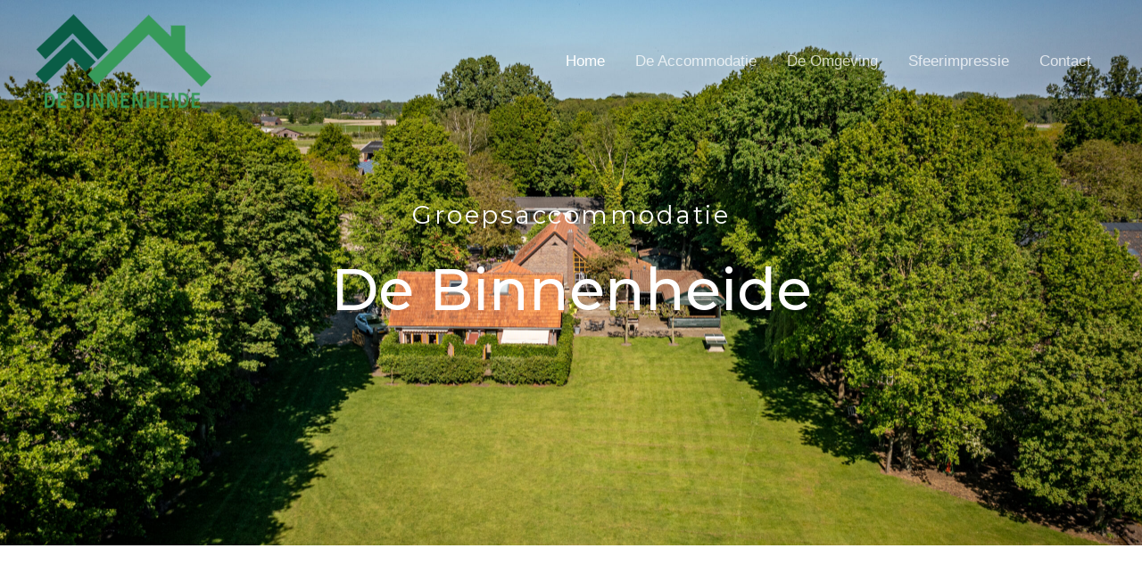

--- FILE ---
content_type: text/css
request_url: https://binnenheide.nl/wp-content/uploads/elementor/css/post-30.css?ver=1768399374
body_size: 1969
content:
.elementor-30 .elementor-element.elementor-element-5939a86c:not(.elementor-motion-effects-element-type-background), .elementor-30 .elementor-element.elementor-element-5939a86c > .elementor-motion-effects-container > .elementor-motion-effects-layer{background-image:url("https://binnenheide.nl/wp-content/uploads/2021/06/DJI_0808-HDR-scaled.jpg");background-position:center center;background-size:cover;}.elementor-30 .elementor-element.elementor-element-5939a86c > .elementor-background-overlay{background-color:transparent;background-image:radial-gradient(at center center, #153243 0%, #1A6C7A 100%);opacity:0.25;transition:background 0.3s, border-radius 0.3s, opacity 0.3s;}.elementor-30 .elementor-element.elementor-element-5939a86c > .elementor-container{max-width:700px;min-height:85vh;}.elementor-30 .elementor-element.elementor-element-5939a86c{transition:background 0.3s, border 0.3s, border-radius 0.3s, box-shadow 0.3s;}.elementor-30 .elementor-element.elementor-element-74d36843{text-align:center;}.elementor-30 .elementor-element.elementor-element-74d36843 .elementor-heading-title{text-transform:none;color:#FFFFFF;}.elementor-30 .elementor-element.elementor-element-ffa1734{text-align:center;}.elementor-30 .elementor-element.elementor-element-ffa1734 .elementor-heading-title{color:#ffffff;}.elementor-30 .elementor-element.elementor-element-1c0d792 > .elementor-widget-container{margin:10px 0px 0px 0px;}.elementor-30 .elementor-element.elementor-element-1c0d792{text-align:center;color:#FFFFFF;}.elementor-30 .elementor-element.elementor-element-143e9c37 > .elementor-container{max-width:400px;}.elementor-30 .elementor-element.elementor-element-143e9c37{margin-top:30px;margin-bottom:0px;}.elementor-30 .elementor-element.elementor-element-31fcced2 .elementor-button{fill:#FFFFFF;color:#FFFFFF;border-style:solid;border-width:2px 2px 2px 2px;border-color:#FFFFFF;border-radius:0px 0px 0px 0px;}.elementor-30 .elementor-element.elementor-element-31fcced2 .elementor-button:hover, .elementor-30 .elementor-element.elementor-element-31fcced2 .elementor-button:focus{border-color:#1A6C7A;}.elementor-30 .elementor-element.elementor-element-5b930ae3 .elementor-button{background-color:#FFFFFF;fill:#1A6C7A;color:#1A6C7A;border-style:solid;border-width:2px 2px 2px 2px;border-color:#FFFFFF;border-radius:0px 0px 0px 0px;}.elementor-30 .elementor-element.elementor-element-5b930ae3 .elementor-button:hover, .elementor-30 .elementor-element.elementor-element-5b930ae3 .elementor-button:focus{background-color:#1A6C7A;color:#FFFFFF;border-color:#1A6C7A;}.elementor-30 .elementor-element.elementor-element-5b930ae3 .elementor-button:hover svg, .elementor-30 .elementor-element.elementor-element-5b930ae3 .elementor-button:focus svg{fill:#FFFFFF;}.elementor-30 .elementor-element.elementor-element-1ad725c{margin-top:20px;margin-bottom:0px;}.elementor-30 .elementor-element.elementor-element-9824889 .elementor-button{background-color:#F39200;font-family:"Roboto", Sans-serif;font-size:34px;}.elementor-30 .elementor-element.elementor-element-7e21b87{padding:100px 0px 100px 0px;}.elementor-30 .elementor-element.elementor-element-ecf0f71:not(.elementor-motion-effects-element-type-background) > .elementor-widget-wrap, .elementor-30 .elementor-element.elementor-element-ecf0f71 > .elementor-widget-wrap > .elementor-motion-effects-container > .elementor-motion-effects-layer{background-image:url("https://binnenheide.nl/wp-content/uploads/2021/04/415.jpg");background-position:center center;background-size:cover;}.elementor-30 .elementor-element.elementor-element-ecf0f71 > .elementor-element-populated >  .elementor-background-overlay{background-color:#153243;opacity:0.3;}.elementor-30 .elementor-element.elementor-element-ecf0f71:hover > .elementor-element-populated >  .elementor-background-overlay{background-color:#1A6C7A;opacity:0.4;}.elementor-bc-flex-widget .elementor-30 .elementor-element.elementor-element-ecf0f71.elementor-column .elementor-widget-wrap{align-items:center;}.elementor-30 .elementor-element.elementor-element-ecf0f71.elementor-column.elementor-element[data-element_type="column"] > .elementor-widget-wrap.elementor-element-populated{align-content:center;align-items:center;}.elementor-30 .elementor-element.elementor-element-ecf0f71 > .elementor-element-populated{transition:background 0.3s, border 0.3s, border-radius 0.3s, box-shadow 0.3s;margin:10px 10px 10px 10px;--e-column-margin-right:10px;--e-column-margin-left:10px;padding:150px 50px 150px 50px;}.elementor-30 .elementor-element.elementor-element-ecf0f71 > .elementor-element-populated > .elementor-background-overlay{transition:background 0.3s, border-radius 0.3s, opacity 0.3s;}.elementor-30 .elementor-element.elementor-element-40c051ee{text-align:center;}.elementor-30 .elementor-element.elementor-element-40c051ee .elementor-heading-title{text-transform:none;color:#FFFFFF;}.elementor-30 .elementor-element.elementor-element-a034f00:not(.elementor-motion-effects-element-type-background) > .elementor-widget-wrap, .elementor-30 .elementor-element.elementor-element-a034f00 > .elementor-widget-wrap > .elementor-motion-effects-container > .elementor-motion-effects-layer{background-image:url("https://binnenheide.nl/wp-content/uploads/2021/05/wijgert-ijlst-wBM4-aE7d7k-unsplash.jpg");background-position:center center;background-size:cover;}.elementor-30 .elementor-element.elementor-element-a034f00 > .elementor-element-populated >  .elementor-background-overlay{background-color:#153243;opacity:0.3;}.elementor-30 .elementor-element.elementor-element-a034f00:hover > .elementor-element-populated >  .elementor-background-overlay{background-color:#1A6C7A;opacity:0.4;}.elementor-bc-flex-widget .elementor-30 .elementor-element.elementor-element-a034f00.elementor-column .elementor-widget-wrap{align-items:center;}.elementor-30 .elementor-element.elementor-element-a034f00.elementor-column.elementor-element[data-element_type="column"] > .elementor-widget-wrap.elementor-element-populated{align-content:center;align-items:center;}.elementor-30 .elementor-element.elementor-element-a034f00 > .elementor-element-populated{transition:background 0.3s, border 0.3s, border-radius 0.3s, box-shadow 0.3s;margin:10px 10px 10px 10px;--e-column-margin-right:10px;--e-column-margin-left:10px;padding:150px 50px 150px 50px;}.elementor-30 .elementor-element.elementor-element-a034f00 > .elementor-element-populated > .elementor-background-overlay{transition:background 0.3s, border-radius 0.3s, opacity 0.3s;}.elementor-30 .elementor-element.elementor-element-0832f16{text-align:center;}.elementor-30 .elementor-element.elementor-element-0832f16 .elementor-heading-title{text-transform:none;color:#FFFFFF;}.elementor-30 .elementor-element.elementor-element-12c3c63:not(.elementor-motion-effects-element-type-background) > .elementor-widget-wrap, .elementor-30 .elementor-element.elementor-element-12c3c63 > .elementor-widget-wrap > .elementor-motion-effects-container > .elementor-motion-effects-layer{background-image:url("https://binnenheide.nl/wp-content/uploads/2021/04/468-scaled.jpg");background-position:center center;background-size:cover;}.elementor-30 .elementor-element.elementor-element-12c3c63 > .elementor-element-populated >  .elementor-background-overlay{background-color:#153243;opacity:0.3;}.elementor-30 .elementor-element.elementor-element-12c3c63:hover > .elementor-element-populated >  .elementor-background-overlay{background-color:#1A6C7A;opacity:0.4;}.elementor-bc-flex-widget .elementor-30 .elementor-element.elementor-element-12c3c63.elementor-column .elementor-widget-wrap{align-items:center;}.elementor-30 .elementor-element.elementor-element-12c3c63.elementor-column.elementor-element[data-element_type="column"] > .elementor-widget-wrap.elementor-element-populated{align-content:center;align-items:center;}.elementor-30 .elementor-element.elementor-element-12c3c63 > .elementor-element-populated{transition:background 0.3s, border 0.3s, border-radius 0.3s, box-shadow 0.3s;margin:10px 10px 10px 10px;--e-column-margin-right:10px;--e-column-margin-left:10px;padding:150px 50px 150px 50px;}.elementor-30 .elementor-element.elementor-element-12c3c63 > .elementor-element-populated > .elementor-background-overlay{transition:background 0.3s, border-radius 0.3s, opacity 0.3s;}.elementor-30 .elementor-element.elementor-element-bec8095{text-align:center;}.elementor-30 .elementor-element.elementor-element-bec8095 .elementor-heading-title{text-transform:capitalize;color:#FFFFFF;}.elementor-30 .elementor-element.elementor-element-8ee04f9:not(.elementor-motion-effects-element-type-background) > .elementor-widget-wrap, .elementor-30 .elementor-element.elementor-element-8ee04f9 > .elementor-widget-wrap > .elementor-motion-effects-container > .elementor-motion-effects-layer{background-image:url("https://binnenheide.nl/wp-content/uploads/2021/06/IMG_3015-scaled.jpg");background-position:center center;background-size:cover;}.elementor-30 .elementor-element.elementor-element-8ee04f9 > .elementor-element-populated >  .elementor-background-overlay{background-color:#153243;opacity:0.3;}.elementor-30 .elementor-element.elementor-element-8ee04f9:hover > .elementor-element-populated >  .elementor-background-overlay{background-color:#1A6C7A;opacity:0.4;}.elementor-bc-flex-widget .elementor-30 .elementor-element.elementor-element-8ee04f9.elementor-column .elementor-widget-wrap{align-items:center;}.elementor-30 .elementor-element.elementor-element-8ee04f9.elementor-column.elementor-element[data-element_type="column"] > .elementor-widget-wrap.elementor-element-populated{align-content:center;align-items:center;}.elementor-30 .elementor-element.elementor-element-8ee04f9 > .elementor-element-populated{transition:background 0.3s, border 0.3s, border-radius 0.3s, box-shadow 0.3s;margin:10px 10px 10px 10px;--e-column-margin-right:10px;--e-column-margin-left:10px;padding:150px 50px 150px 50px;}.elementor-30 .elementor-element.elementor-element-8ee04f9 > .elementor-element-populated > .elementor-background-overlay{transition:background 0.3s, border-radius 0.3s, opacity 0.3s;}.elementor-30 .elementor-element.elementor-element-2cb5ae60{text-align:center;}.elementor-30 .elementor-element.elementor-element-2cb5ae60 .elementor-heading-title{font-weight:400;text-transform:none;color:#FFFFFF;}.elementor-30 .elementor-element.elementor-element-34277c67{padding:25px 0px 100px 0px;}.elementor-30 .elementor-element.elementor-element-25666558 .elementor-heading-title{text-transform:none;}.elementor-30 .elementor-element.elementor-element-673bee84 > .elementor-widget-container{margin:10px 0px 0px 0px;}.elementor-30 .elementor-element.elementor-element-4076731b:not(.elementor-motion-effects-element-type-background), .elementor-30 .elementor-element.elementor-element-4076731b > .elementor-motion-effects-container > .elementor-motion-effects-layer{background-image:url("https://binnenheide.nl/wp-content/uploads/2020/04/fogs-on-green-mountain-1054222.jpg");background-position:center center;background-size:cover;}.elementor-30 .elementor-element.elementor-element-4076731b > .elementor-background-overlay{background-color:transparent;background-image:radial-gradient(at center center, #153243 0%, #1A6C7A 100%);opacity:0.6;transition:background 0.3s, border-radius 0.3s, opacity 0.3s;}.elementor-30 .elementor-element.elementor-element-4076731b > .elementor-container{max-width:600px;}.elementor-30 .elementor-element.elementor-element-4076731b{transition:background 0.3s, border 0.3s, border-radius 0.3s, box-shadow 0.3s;padding:190px 0px 190px 0px;}.elementor-30 .elementor-element.elementor-element-8eb0793{text-align:center;}.elementor-30 .elementor-element.elementor-element-8eb0793 .elementor-heading-title{font-weight:bold;text-transform:capitalize;font-style:italic;color:#FFFFFF;}.elementor-30 .elementor-element.elementor-element-c7eec9d > .elementor-widget-container{margin:20px 0px 0px 0px;}.elementor-30 .elementor-element.elementor-element-c7eec9d{text-align:center;color:#FFFFFF;}.elementor-30 .elementor-element.elementor-element-1ad749e1 .elementor-button{background-color:rgba(0,0,0,0);fill:#ffffff;color:#ffffff;border-style:solid;border-width:2px 2px 2px 2px;border-color:#FFFFFF;border-radius:0px 0px 0px 0px;}.elementor-30 .elementor-element.elementor-element-1ad749e1 .elementor-button:hover, .elementor-30 .elementor-element.elementor-element-1ad749e1 .elementor-button:focus{background-color:#FFFFFF;color:#1A6C7A;border-color:#FFFFFF;}.elementor-30 .elementor-element.elementor-element-1ad749e1 > .elementor-widget-container{margin:30px 0px 0px 0px;}.elementor-30 .elementor-element.elementor-element-1ad749e1 .elementor-button:hover svg, .elementor-30 .elementor-element.elementor-element-1ad749e1 .elementor-button:focus svg{fill:#1A6C7A;}.elementor-30 .elementor-element.elementor-element-4fa11189:not(.elementor-motion-effects-element-type-background), .elementor-30 .elementor-element.elementor-element-4fa11189 > .elementor-motion-effects-container > .elementor-motion-effects-layer{background-color:transparent;background-image:linear-gradient(180deg, #FFFFFF 0%, rgba(26, 108, 122, 0.08) 100%);}.elementor-30 .elementor-element.elementor-element-4fa11189{transition:background 0.3s, border 0.3s, border-radius 0.3s, box-shadow 0.3s;padding:100px 0px 100px 0px;}.elementor-30 .elementor-element.elementor-element-4fa11189 > .elementor-background-overlay{transition:background 0.3s, border-radius 0.3s, opacity 0.3s;}.elementor-30 .elementor-element.elementor-element-4d9d9662 > .elementor-widget-container{margin:20px 0px 0px 0px;}.elementor-30 .elementor-element.elementor-element-4d9d9662 .gallery-item{padding:0 15px 15px 0;}.elementor-30 .elementor-element.elementor-element-4d9d9662 .gallery{margin:0 -15px -15px 0;}.elementor-30 .elementor-element.elementor-element-4d9d9662 .gallery-item .gallery-caption{text-align:center;}.elementor-30 .elementor-element.elementor-element-aac251c:not(.elementor-motion-effects-element-type-background), .elementor-30 .elementor-element.elementor-element-aac251c > .elementor-motion-effects-container > .elementor-motion-effects-layer{background-color:#804000;}.elementor-30 .elementor-element.elementor-element-aac251c{transition:background 0.3s, border 0.3s, border-radius 0.3s, box-shadow 0.3s;}.elementor-30 .elementor-element.elementor-element-aac251c > .elementor-background-overlay{transition:background 0.3s, border-radius 0.3s, opacity 0.3s;}.elementor-30 .elementor-element.elementor-element-5bd0939{text-align:center;}.elementor-30 .elementor-element.elementor-element-5bd0939 .elementor-heading-title{color:#FFFFFF;}.elementor-30 .elementor-element.elementor-element-07638a4:not(.elementor-motion-effects-element-type-background), .elementor-30 .elementor-element.elementor-element-07638a4 > .elementor-motion-effects-container > .elementor-motion-effects-layer{background-color:#F4F4F4;}.elementor-30 .elementor-element.elementor-element-07638a4{transition:background 0.3s, border 0.3s, border-radius 0.3s, box-shadow 0.3s;}.elementor-30 .elementor-element.elementor-element-07638a4 > .elementor-background-overlay{transition:background 0.3s, border-radius 0.3s, opacity 0.3s;}.elementor-30 .elementor-element.elementor-element-a3d77ac .elementor-heading-title{text-transform:none;}.elementor-30 .elementor-element.elementor-element-199a2a8.elementor-arrows-yes .elementor-main-swiper{width:calc( 50% - 40px );}.elementor-30 .elementor-element.elementor-element-199a2a8 .elementor-main-swiper{width:50%;}.elementor-30 .elementor-element.elementor-element-199a2a8 .elementor-swiper-button{font-size:20px;}body.elementor-page-30:not(.elementor-motion-effects-element-type-background), body.elementor-page-30 > .elementor-motion-effects-container > .elementor-motion-effects-layer{background-color:#ffffff;}@media(max-width:1024px) and (min-width:768px){.elementor-30 .elementor-element.elementor-element-ecf0f71{width:50%;}.elementor-30 .elementor-element.elementor-element-a034f00{width:50%;}.elementor-30 .elementor-element.elementor-element-12c3c63{width:50%;}.elementor-30 .elementor-element.elementor-element-8ee04f9{width:50%;}.elementor-30 .elementor-element.elementor-element-217497e3{width:100%;}.elementor-30 .elementor-element.elementor-element-2d17052{width:100%;}}@media(min-width:1025px){.elementor-30 .elementor-element.elementor-element-5939a86c:not(.elementor-motion-effects-element-type-background), .elementor-30 .elementor-element.elementor-element-5939a86c > .elementor-motion-effects-container > .elementor-motion-effects-layer{background-attachment:scroll;}.elementor-30 .elementor-element.elementor-element-4076731b:not(.elementor-motion-effects-element-type-background), .elementor-30 .elementor-element.elementor-element-4076731b > .elementor-motion-effects-container > .elementor-motion-effects-layer{background-attachment:fixed;}}@media(max-width:1024px){.elementor-30 .elementor-element.elementor-element-5939a86c > .elementor-container{min-height:40vh;}.elementor-30 .elementor-element.elementor-element-5939a86c{padding:100px 50px 50px 50px;}.elementor-30 .elementor-element.elementor-element-7e21b87{padding:40px 10px 40px 10px;}.elementor-30 .elementor-element.elementor-element-ecf0f71 > .elementor-widget-wrap > .elementor-widget:not(.elementor-widget__width-auto):not(.elementor-widget__width-initial):not(:last-child):not(.elementor-absolute){margin-bottom:0px;}.elementor-30 .elementor-element.elementor-element-ecf0f71 > .elementor-element-populated{padding:95px 35px 95px 35px;}.elementor-30 .elementor-element.elementor-element-a034f00 > .elementor-element-populated{padding:95px 35px 95px 35px;}.elementor-30 .elementor-element.elementor-element-12c3c63 > .elementor-element-populated{padding:95px 35px 95px 35px;}.elementor-30 .elementor-element.elementor-element-8ee04f9 > .elementor-element-populated{padding:95px 35px 95px 35px;}.elementor-30 .elementor-element.elementor-element-34277c67{padding:0px 80px 50px 80px;}.elementor-30 .elementor-element.elementor-element-25666558{text-align:center;}.elementor-30 .elementor-element.elementor-element-2d17052 > .elementor-element-populated{padding:30px 0px 0px 0px;}.elementor-30 .elementor-element.elementor-element-77680b8d{text-align:center;}.elementor-30 .elementor-element.elementor-element-79f77c2{text-align:center;}.elementor-30 .elementor-element.elementor-element-4076731b{padding:50px 50px 50px 50px;}.elementor-30 .elementor-element.elementor-element-4fa11189{margin-top:0px;margin-bottom:0px;padding:50px 50px 50px 50px;}.elementor-30 .elementor-element.elementor-element-199a2a8.elementor-arrows-yes .elementor-main-swiper{width:calc( 702px - 40px );}.elementor-30 .elementor-element.elementor-element-199a2a8 .elementor-main-swiper{width:702px;}}@media(max-width:767px){.elementor-30 .elementor-element.elementor-element-5939a86c{padding:150px 20px 50px 20px;}.elementor-30 .elementor-element.elementor-element-ffa1734 > .elementor-widget-container{margin:0px 0px 0px 0px;padding:0px 0px 0px 0px;}.elementor-30 .elementor-element.elementor-element-143e9c37{margin-top:20px;margin-bottom:0px;}.elementor-30 .elementor-element.elementor-element-5b930ae3 > .elementor-widget-container{margin:20px 0px 0px 0px;}.elementor-30 .elementor-element.elementor-element-7e21b87{padding:20px 20px 20px 20px;}.elementor-30 .elementor-element.elementor-element-ecf0f71 > .elementor-element-populated{margin:10px 10px 10px 10px;--e-column-margin-right:10px;--e-column-margin-left:10px;}.elementor-30 .elementor-element.elementor-element-a034f00 > .elementor-element-populated{margin:10px 10px 10px 10px;--e-column-margin-right:10px;--e-column-margin-left:10px;}.elementor-30 .elementor-element.elementor-element-12c3c63 > .elementor-element-populated{margin:10px 10px 10px 10px;--e-column-margin-right:10px;--e-column-margin-left:10px;}.elementor-30 .elementor-element.elementor-element-8ee04f9 > .elementor-element-populated{margin:10px 10px 10px 10px;--e-column-margin-right:10px;--e-column-margin-left:10px;}.elementor-30 .elementor-element.elementor-element-34277c67{padding:20px 30px 50px 30px;}.elementor-30 .elementor-element.elementor-element-25666558{text-align:center;}.elementor-30 .elementor-element.elementor-element-77680b8d{text-align:center;}.elementor-30 .elementor-element.elementor-element-79f77c2{text-align:center;}.elementor-30 .elementor-element.elementor-element-4076731b{margin-top:0px;margin-bottom:0px;padding:50px 30px 50px 30px;}.elementor-30 .elementor-element.elementor-element-4fa11189{padding:50px 30px 50px 30px;}.elementor-30 .elementor-element.elementor-element-199a2a8.elementor-arrows-yes .elementor-main-swiper{width:calc( 326px - 40px );}.elementor-30 .elementor-element.elementor-element-199a2a8 .elementor-main-swiper{width:326px;}}